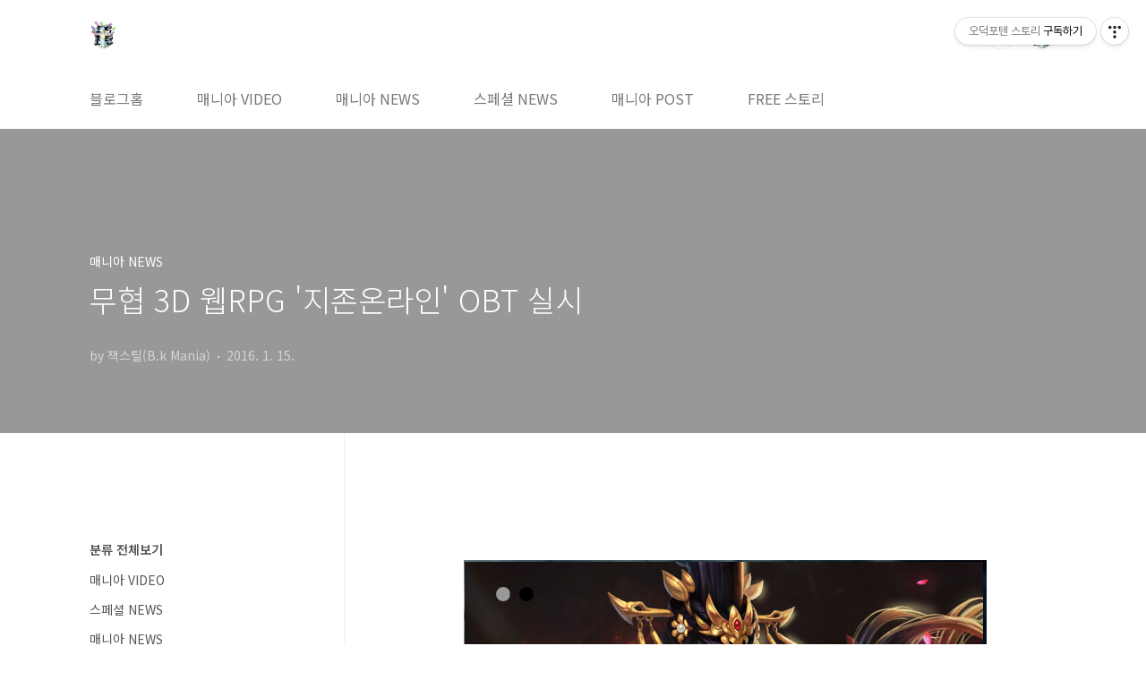

--- FILE ---
content_type: text/html;charset=UTF-8
request_url: https://kbk518.tistory.com/482
body_size: 57900
content:
<!doctype html>
<html lang="ko">
                                                                                <head>
                <script type="text/javascript">if (!window.T) { window.T = {} }
window.T.config = {"TOP_SSL_URL":"https://www.tistory.com","PREVIEW":false,"ROLE":"guest","PREV_PAGE":"","NEXT_PAGE":"","BLOG":{"id":1632384,"name":"kbk518","title":"오덕포텐 스토리","isDormancy":false,"nickName":"잭스틸(B.k Mania)","status":"open","profileStatus":"normal"},"NEED_COMMENT_LOGIN":false,"COMMENT_LOGIN_CONFIRM_MESSAGE":"","LOGIN_URL":"https://www.tistory.com/auth/login/?redirectUrl=https://kbk518.tistory.com/482","DEFAULT_URL":"https://kbk518.tistory.com","USER":{"name":null,"homepage":null,"id":0,"profileImage":null},"SUBSCRIPTION":{"status":"none","isConnected":false,"isPending":false,"isWait":false,"isProcessing":false,"isNone":true},"IS_LOGIN":false,"HAS_BLOG":false,"IS_SUPPORT":false,"IS_SCRAPABLE":false,"TOP_URL":"http://www.tistory.com","JOIN_URL":"https://www.tistory.com/member/join","PHASE":"prod","ROLE_GROUP":"visitor"};
window.T.entryInfo = {"entryId":482,"isAuthor":false,"categoryId":125982,"categoryLabel":"매니아 NEWS"};
window.appInfo = {"domain":"tistory.com","topUrl":"https://www.tistory.com","loginUrl":"https://www.tistory.com/auth/login","logoutUrl":"https://www.tistory.com/auth/logout"};
window.initData = {};

window.TistoryBlog = {
    basePath: "",
    url: "https://kbk518.tistory.com",
    tistoryUrl: "https://kbk518.tistory.com",
    manageUrl: "https://kbk518.tistory.com/manage",
    token: "AvC9Ifz3YAlbqwe5XHtfm79EdfyakTn5ATyywIAAhJjkXJ/wL90t2FR55qul8GeM"
};
var servicePath = "";
var blogURL = "";</script>

                
                
                
                        <!-- BusinessLicenseInfo - START -->
        
            <link href="https://tistory1.daumcdn.net/tistory_admin/userblog/userblog-7e0ff364db2dca01461081915f9748e9916c532a/static/plugin/BusinessLicenseInfo/style.css" rel="stylesheet" type="text/css"/>

            <script>function switchFold(entryId) {
    var businessLayer = document.getElementById("businessInfoLayer_" + entryId);

    if (businessLayer) {
        if (businessLayer.className.indexOf("unfold_license") > 0) {
            businessLayer.className = "business_license_layer";
        } else {
            businessLayer.className = "business_license_layer unfold_license";
        }
    }
}
</script>

        
        <!-- BusinessLicenseInfo - END -->
        <!-- DaumShow - START -->
        <style type="text/css">#daumSearchBox {
    height: 21px;
    background-image: url(//i1.daumcdn.net/imgsrc.search/search_all/show/tistory/plugin/bg_search2_2.gif);
    margin: 5px auto;
    padding: 0;
}

#daumSearchBox input {
    background: none;
    margin: 0;
    padding: 0;
    border: 0;
}

#daumSearchBox #daumLogo {
    width: 34px;
    height: 21px;
    float: left;
    margin-right: 5px;
    background-image: url(//i1.daumcdn.net/img-media/tistory/img/bg_search1_2_2010ci.gif);
}

#daumSearchBox #show_q {
    background-color: transparent;
    border: none;
    font: 12px Gulim, Sans-serif;
    color: #555;
    margin-top: 4px;
    margin-right: 15px;
    float: left;
}

#daumSearchBox #show_btn {
    background-image: url(//i1.daumcdn.net/imgsrc.search/search_all/show/tistory/plugin/bt_search_2.gif);
    width: 37px;
    height: 21px;
    float: left;
    margin: 0;
    cursor: pointer;
    text-indent: -1000em;
}
</style>

        <!-- DaumShow - END -->

        <!-- GoogleAnalytics - START -->
        <script src="https://www.googletagmanager.com/gtag/js?id=UA-71377928-1" async="async"></script>
<script>window.dataLayer = window.dataLayer || [];
function gtag(){dataLayer.push(arguments);}
gtag('js', new Date());
gtag('config','UA-71377928-1', {
    cookie_domain: 'auto',
    cookie_flags: 'max-age=0;domain=.tistory.com',
    cookie_expires: 7 * 24 * 60 * 60 // 7 days, in seconds
});</script>

        <!-- GoogleAnalytics - END -->

<!-- PreventCopyContents - START -->
<meta content="no" http-equiv="imagetoolbar"/>

<!-- PreventCopyContents - END -->

<!-- System - START -->
<script src="//pagead2.googlesyndication.com/pagead/js/adsbygoogle.js" async="async" data-ad-host="ca-host-pub-9691043933427338" data-ad-client="ca-pub-4468162623091165"></script>
<!-- System - END -->

        <!-- GoogleSearchConsole - START -->
        
<!-- BEGIN GOOGLE_SITE_VERIFICATION -->
<meta name="google-site-verification" content="QAkavELLH7TVS9JP0ycMmMofF1Xj6uVuNStSDUnfVTA"/>
<!-- END GOOGLE_SITE_VERIFICATION -->

        <!-- GoogleSearchConsole - END -->

        <!-- TistoryProfileLayer - START -->
        <link href="https://tistory1.daumcdn.net/tistory_admin/userblog/userblog-7e0ff364db2dca01461081915f9748e9916c532a/static/plugin/TistoryProfileLayer/style.css" rel="stylesheet" type="text/css"/>
<script type="text/javascript" src="https://tistory1.daumcdn.net/tistory_admin/userblog/userblog-7e0ff364db2dca01461081915f9748e9916c532a/static/plugin/TistoryProfileLayer/script.js"></script>

        <!-- TistoryProfileLayer - END -->

                
                <meta http-equiv="X-UA-Compatible" content="IE=Edge">
<meta name="format-detection" content="telephone=no">
<script src="//t1.daumcdn.net/tistory_admin/lib/jquery/jquery-3.5.1.min.js" integrity="sha256-9/aliU8dGd2tb6OSsuzixeV4y/faTqgFtohetphbbj0=" crossorigin="anonymous"></script>
<script type="text/javascript" src="//t1.daumcdn.net/tiara/js/v1/tiara-1.2.0.min.js"></script><meta name="referrer" content="always"/>
<meta name="google-adsense-platform-account" content="ca-host-pub-9691043933427338"/>
<meta name="google-adsense-platform-domain" content="tistory.com"/>
<meta name="google-adsense-account" content="ca-pub-4468162623091165"/>
<meta name="description" content="㈜큐브나인(대표 김한승) 은 15일, 무림 영웅들의 일대기를 그린 3D 웹RPG '지존온라인' 의 비공개서비스(이하 CBT) 를 종료하고 별도의 장기점검 없이 금일 11시에 공개서비스(OBT) 로 전환한다고 밝혔다. '지존온라인' 은 중국 무협 소설계의 거장 김용의 소설 '소오강호' 에 등장하는 화산파의 '영호충' 과 일월신교의 '동방불패' 등 무협 영웅들의 일대기를 그린 세계관의 Full 3D MMORPG 로, 전설의 명검을 수집하고 정파와 사파간의 경쟁을 통해 자신을 성장시키는 게임이다. 유저들은 최초 남성과 여성 캐릭터를 선택할 수 있으며, 일정 레벨 도달 시 퀘스트를 통해 화산(물리, 딜러), 일월신교(원거리, 마법), 소림사(방어, 탱킹) 중 하나의 문파를 선택할 수 있다. 또한, 자동사냥과 소.."/>
<meta property="og:type" content="article"/>
<meta property="og:url" content="https://kbk518.tistory.com/482"/>
<meta property="og.article.author" content="잭스틸(B.k Mania)"/>
<meta property="og:site_name" content="오덕포텐 스토리"/>
<meta property="og:title" content="무협 3D 웹RPG '지존온라인' OBT 실시"/>
<meta name="by" content="잭스틸(B.k Mania)"/>
<meta property="og:description" content="㈜큐브나인(대표 김한승) 은 15일, 무림 영웅들의 일대기를 그린 3D 웹RPG '지존온라인' 의 비공개서비스(이하 CBT) 를 종료하고 별도의 장기점검 없이 금일 11시에 공개서비스(OBT) 로 전환한다고 밝혔다. '지존온라인' 은 중국 무협 소설계의 거장 김용의 소설 '소오강호' 에 등장하는 화산파의 '영호충' 과 일월신교의 '동방불패' 등 무협 영웅들의 일대기를 그린 세계관의 Full 3D MMORPG 로, 전설의 명검을 수집하고 정파와 사파간의 경쟁을 통해 자신을 성장시키는 게임이다. 유저들은 최초 남성과 여성 캐릭터를 선택할 수 있으며, 일정 레벨 도달 시 퀘스트를 통해 화산(물리, 딜러), 일월신교(원거리, 마법), 소림사(방어, 탱킹) 중 하나의 문파를 선택할 수 있다. 또한, 자동사냥과 소.."/>
<meta property="og:image" content="https://img1.daumcdn.net/thumb/R800x0/?scode=mtistory2&fname=https%3A%2F%2Ft1.daumcdn.net%2Fcfile%2Ftistory%2F2236233E569850E011"/>
<meta property="article:section" content="'게임'"/>
<meta name="twitter:card" content="summary_large_image"/>
<meta name="twitter:site" content="@TISTORY"/>
<meta name="twitter:title" content="무협 3D 웹RPG '지존온라인' OBT 실시"/>
<meta name="twitter:description" content="㈜큐브나인(대표 김한승) 은 15일, 무림 영웅들의 일대기를 그린 3D 웹RPG '지존온라인' 의 비공개서비스(이하 CBT) 를 종료하고 별도의 장기점검 없이 금일 11시에 공개서비스(OBT) 로 전환한다고 밝혔다. '지존온라인' 은 중국 무협 소설계의 거장 김용의 소설 '소오강호' 에 등장하는 화산파의 '영호충' 과 일월신교의 '동방불패' 등 무협 영웅들의 일대기를 그린 세계관의 Full 3D MMORPG 로, 전설의 명검을 수집하고 정파와 사파간의 경쟁을 통해 자신을 성장시키는 게임이다. 유저들은 최초 남성과 여성 캐릭터를 선택할 수 있으며, 일정 레벨 도달 시 퀘스트를 통해 화산(물리, 딜러), 일월신교(원거리, 마법), 소림사(방어, 탱킹) 중 하나의 문파를 선택할 수 있다. 또한, 자동사냥과 소.."/>
<meta property="twitter:image" content="https://img1.daumcdn.net/thumb/R800x0/?scode=mtistory2&fname=https%3A%2F%2Ft1.daumcdn.net%2Fcfile%2Ftistory%2F2236233E569850E011"/>
<meta content="https://kbk518.tistory.com/482" property="dg:plink" content="https://kbk518.tistory.com/482"/>
<meta name="plink"/>
<meta name="title" content="무협 3D 웹RPG '지존온라인' OBT 실시"/>
<meta name="article:media_name" content="오덕포텐 스토리"/>
<meta property="article:mobile_url" content="https://kbk518.tistory.com/m/482"/>
<meta property="article:pc_url" content="https://kbk518.tistory.com/482"/>
<meta property="article:mobile_view_url" content="https://kbk518.tistory.com/m/482"/>
<meta property="article:pc_view_url" content="https://kbk518.tistory.com/482"/>
<meta property="article:talk_channel_view_url" content="https://kbk518.tistory.com/m/482"/>
<meta property="article:pc_service_home" content="https://www.tistory.com"/>
<meta property="article:mobile_service_home" content="https://www.tistory.com/m"/>
<meta property="article:txid" content="1632384_482"/>
<meta property="article:published_time" content="2016-01-15T11:09:18+09:00"/>
<meta property="og:regDate" content="20160115110918"/>
<meta property="article:modified_time" content="2016-01-15T11:09:18+09:00"/>
<script type="module" src="https://tistory1.daumcdn.net/tistory_admin/userblog/userblog-7e0ff364db2dca01461081915f9748e9916c532a/static/pc/dist/index.js" defer=""></script>
<script type="text/javascript" src="https://tistory1.daumcdn.net/tistory_admin/userblog/userblog-7e0ff364db2dca01461081915f9748e9916c532a/static/pc/dist/index-legacy.js" defer="" nomodule="true"></script>
<script type="text/javascript" src="https://tistory1.daumcdn.net/tistory_admin/userblog/userblog-7e0ff364db2dca01461081915f9748e9916c532a/static/pc/dist/polyfills-legacy.js" defer="" nomodule="true"></script>
<link rel="icon" sizes="any" href="https://t1.daumcdn.net/tistory_admin/favicon/tistory_favicon_32x32.ico"/>
<link rel="icon" type="image/svg+xml" href="https://t1.daumcdn.net/tistory_admin/top_v2/bi-tistory-favicon.svg"/>
<link rel="apple-touch-icon" href="https://t1.daumcdn.net/tistory_admin/top_v2/tistory-apple-touch-favicon.png"/>
<link rel="stylesheet" type="text/css" href="https://t1.daumcdn.net/tistory_admin/www/style/font.css"/>
<link rel="stylesheet" type="text/css" href="https://tistory1.daumcdn.net/tistory_admin/userblog/userblog-7e0ff364db2dca01461081915f9748e9916c532a/static/style/content.css"/>
<link rel="stylesheet" type="text/css" href="https://tistory1.daumcdn.net/tistory_admin/userblog/userblog-7e0ff364db2dca01461081915f9748e9916c532a/static/pc/dist/index.css"/>
<link rel="stylesheet" type="text/css" href="https://tistory1.daumcdn.net/tistory_admin/userblog/userblog-7e0ff364db2dca01461081915f9748e9916c532a/static/style/uselessPMargin.css"/>
<script type="text/javascript">(function() {
    var tjQuery = jQuery.noConflict(true);
    window.tjQuery = tjQuery;
    window.orgjQuery = window.jQuery; window.jQuery = tjQuery;
    window.jQuery = window.orgjQuery; delete window.orgjQuery;
})()</script>
<script type="text/javascript" src="https://tistory1.daumcdn.net/tistory_admin/userblog/userblog-7e0ff364db2dca01461081915f9748e9916c532a/static/script/base.js"></script>
<script type="text/javascript" src="//developers.kakao.com/sdk/js/kakao.min.js"></script>

                
<meta name="naver-site-verification" content="cd021682cb07558f3c7cf1a98cad7632ddafaa86" />
<meta charset="UTF-8">
<meta name="viewport" content="user-scalable=no, initial-scale=1.0, maximum-scale=1.0, minimum-scale=1.0, width=device-width">
<title>무협 3D 웹RPG '지존온라인' OBT 실시</title>
<link rel="stylesheet" href="https://tistory1.daumcdn.net/tistory/1632384/skin/style.css?_version_=1673151172">
<script src="//t1.daumcdn.net/tistory_admin/lib/jquery/jquery-1.12.4.min.js"></script>
<style type="text/css">

.entry-content a, .post-header h1 em, .comments h2 .count {color:#04beb8}
.comment-form .submit button:hover, .comment-form .submit button:focus {background-color:#04beb8}











</style>

                
                
                <style type="text/css">.another_category {
    border: 1px solid #E5E5E5;
    padding: 10px 10px 5px;
    margin: 10px 0;
    clear: both;
}

.another_category h4 {
    font-size: 12px !important;
    margin: 0 !important;
    border-bottom: 1px solid #E5E5E5 !important;
    padding: 2px 0 6px !important;
}

.another_category h4 a {
    font-weight: bold !important;
}

.another_category table {
    table-layout: fixed;
    border-collapse: collapse;
    width: 100% !important;
    margin-top: 10px !important;
}

* html .another_category table {
    width: auto !important;
}

*:first-child + html .another_category table {
    width: auto !important;
}

.another_category th, .another_category td {
    padding: 0 0 4px !important;
}

.another_category th {
    text-align: left;
    font-size: 12px !important;
    font-weight: normal;
    word-break: break-all;
    overflow: hidden;
    line-height: 1.5;
}

.another_category td {
    text-align: right;
    width: 80px;
    font-size: 11px;
}

.another_category th a {
    font-weight: normal;
    text-decoration: none;
    border: none !important;
}

.another_category th a.current {
    font-weight: bold;
    text-decoration: none !important;
    border-bottom: 1px solid !important;
}

.another_category th span {
    font-weight: normal;
    text-decoration: none;
    font: 10px Tahoma, Sans-serif;
    border: none !important;
}

.another_category_color_gray, .another_category_color_gray h4 {
    border-color: #E5E5E5 !important;
}

.another_category_color_gray * {
    color: #909090 !important;
}

.another_category_color_gray th a.current {
    border-color: #909090 !important;
}

.another_category_color_gray h4, .another_category_color_gray h4 a {
    color: #737373 !important;
}

.another_category_color_red, .another_category_color_red h4 {
    border-color: #F6D4D3 !important;
}

.another_category_color_red * {
    color: #E86869 !important;
}

.another_category_color_red th a.current {
    border-color: #E86869 !important;
}

.another_category_color_red h4, .another_category_color_red h4 a {
    color: #ED0908 !important;
}

.another_category_color_green, .another_category_color_green h4 {
    border-color: #CCE7C8 !important;
}

.another_category_color_green * {
    color: #64C05B !important;
}

.another_category_color_green th a.current {
    border-color: #64C05B !important;
}

.another_category_color_green h4, .another_category_color_green h4 a {
    color: #3EA731 !important;
}

.another_category_color_blue, .another_category_color_blue h4 {
    border-color: #C8DAF2 !important;
}

.another_category_color_blue * {
    color: #477FD6 !important;
}

.another_category_color_blue th a.current {
    border-color: #477FD6 !important;
}

.another_category_color_blue h4, .another_category_color_blue h4 a {
    color: #1960CA !important;
}

.another_category_color_violet, .another_category_color_violet h4 {
    border-color: #E1CEEC !important;
}

.another_category_color_violet * {
    color: #9D64C5 !important;
}

.another_category_color_violet th a.current {
    border-color: #9D64C5 !important;
}

.another_category_color_violet h4, .another_category_color_violet h4 a {
    color: #7E2CB5 !important;
}
</style>

                
                <link rel="stylesheet" type="text/css" href="https://tistory1.daumcdn.net/tistory_admin/userblog/userblog-7e0ff364db2dca01461081915f9748e9916c532a/static/style/revenue.css"/>
<link rel="canonical" href="https://kbk518.tistory.com/482"/>

<!-- BEGIN STRUCTURED_DATA -->
<script type="application/ld+json">
    {"@context":"http://schema.org","@type":"BlogPosting","mainEntityOfPage":{"@id":"https://kbk518.tistory.com/482","name":null},"url":"https://kbk518.tistory.com/482","headline":"무협 3D 웹RPG '지존온라인' OBT 실시","description":"㈜큐브나인(대표 김한승) 은 15일, 무림 영웅들의 일대기를 그린 3D 웹RPG '지존온라인' 의 비공개서비스(이하 CBT) 를 종료하고 별도의 장기점검 없이 금일 11시에 공개서비스(OBT) 로 전환한다고 밝혔다. '지존온라인' 은 중국 무협 소설계의 거장 김용의 소설 '소오강호' 에 등장하는 화산파의 '영호충' 과 일월신교의 '동방불패' 등 무협 영웅들의 일대기를 그린 세계관의 Full 3D MMORPG 로, 전설의 명검을 수집하고 정파와 사파간의 경쟁을 통해 자신을 성장시키는 게임이다. 유저들은 최초 남성과 여성 캐릭터를 선택할 수 있으며, 일정 레벨 도달 시 퀘스트를 통해 화산(물리, 딜러), 일월신교(원거리, 마법), 소림사(방어, 탱킹) 중 하나의 문파를 선택할 수 있다. 또한, 자동사냥과 소..","author":{"@type":"Person","name":"잭스틸(B.k Mania)","logo":null},"image":{"@type":"ImageObject","url":"https://img1.daumcdn.net/thumb/R800x0/?scode=mtistory2&fname=https%3A%2F%2Ft1.daumcdn.net%2Fcfile%2Ftistory%2F2236233E569850E011","width":"800px","height":"800px"},"datePublished":"2016-01-15T11:09:18+09:00","dateModified":"2016-01-15T11:09:18+09:00","publisher":{"@type":"Organization","name":"TISTORY","logo":{"@type":"ImageObject","url":"https://t1.daumcdn.net/tistory_admin/static/images/openGraph/opengraph.png","width":"800px","height":"800px"}}}
</script>
<!-- END STRUCTURED_DATA -->
<link rel="stylesheet" type="text/css" href="https://tistory1.daumcdn.net/tistory_admin/userblog/userblog-7e0ff364db2dca01461081915f9748e9916c532a/static/style/dialog.css"/>
<link rel="stylesheet" type="text/css" href="//t1.daumcdn.net/tistory_admin/www/style/top/font.css"/>
<link rel="stylesheet" type="text/css" href="https://tistory1.daumcdn.net/tistory_admin/userblog/userblog-7e0ff364db2dca01461081915f9748e9916c532a/static/style/postBtn.css"/>
<link rel="stylesheet" type="text/css" href="https://tistory1.daumcdn.net/tistory_admin/userblog/userblog-7e0ff364db2dca01461081915f9748e9916c532a/static/style/tistory.css"/>
<script type="text/javascript" src="https://tistory1.daumcdn.net/tistory_admin/userblog/userblog-7e0ff364db2dca01461081915f9748e9916c532a/static/script/common.js"></script>

                
                </head>
                                                <body id="tt-body-page" class="layout-aside-left paging-number">
                
                
                

<div id="acc-nav">
	<a href="#content">본문 바로가기</a>
</div>
<div id="wrap">
	<header id="header">
		<div class="inner">
			<h1>
				<a href="https://kbk518.tistory.com/">
					
						<img src="https://tistory1.daumcdn.net/tistory/1632384/skinSetting/e66b681d994b4785a451657b8f57da6b" alt="오덕포텐 스토리">
					
					
				</a>
			</h1>
			<div class="util">
				<div class="search">
					
						<label for="search" class="screen_out">블로그 내 검색</label>
						<input id="search" type="text" name="search" value="" placeholder="검색내용을 입력하세요." onkeypress="if (event.keyCode == 13) { try {
    window.location.href = '/search' + '/' + looseURIEncode(document.getElementsByName('search')[0].value);
    document.getElementsByName('search')[0].value = '';
    return false;
} catch (e) {} }">
						<button type="submit" onclick="try {
    window.location.href = '/search' + '/' + looseURIEncode(document.getElementsByName('search')[0].value);
    document.getElementsByName('search')[0].value = '';
    return false;
} catch (e) {}">검색</button>
					
				</div>
				<div class="profile">
					<button type="button"><img alt="블로그 이미지" src="https://tistory1.daumcdn.net/tistory/1632384/attach/2c4a9422fabb411594af9acd4cd9acc6"/></button>
					<nav>
						<ul>
							<li><a href="https://kbk518.tistory.com/manage">관리</a></li>
							<li><a href="https://kbk518.tistory.com/manage/entry/post ">글쓰기</a></li>
							<li class="login"><a href="#">로그인</a></li>
							<li class="logout"><a href="#">로그아웃</a></li>
						</ul>
					</nav>
				</div>
				<button type="button" class="menu"><span>메뉴</span></button>
			</div>
			<nav id="gnb">
				<ul>
  <li class="t_menu_home first"><a href="/" target="">블로그홈</a></li>
  <li class="t_menu_category"><a href="/category/%EB%A7%A4%EB%8B%88%EC%95%84%20VIDEO" target="">매니아 VIDEO</a></li>
  <li class="t_menu_category"><a href="/category/%EB%A7%A4%EB%8B%88%EC%95%84%20NEWS" target="">매니아 NEWS</a></li>
  <li class="t_menu_category"><a href="/category/%EC%8A%A4%ED%8E%98%EC%85%9C%20NEWS" target="">스페셜 NEWS</a></li>
  <li class="t_menu_category"><a href="/category/%EB%A7%A4%EB%8B%88%EC%95%84%20POST" target="">매니아 POST</a></li>
  <li class="t_menu_category last"><a href="/category/FREE%20%EC%8A%A4%ED%86%A0%EB%A6%AC" target="">FREE 스토리</a></li>
</ul>
			</nav>
		</div>
	</header>
	<section id="container">
		
			<div class="main-slider">
				<ul>
					<li style="background-image: url(https://tistory1.daumcdn.net/tistory/1632384/skinSetting/f3d08fb249444ac18e3acd803411b696);">
						
						
							<span class="inner">
								<span class="box">
									
								</span>
							</span>
						
					</li>
					
					
				</ul>
			</div>
		
		<div class="content-wrap">
			<article id="content">
				

				

				

				

				

				

				<div class="inner">
					            
                

		

		
			<div class="post-cover" style="background-image:url(https://t1.daumcdn.net/cfile/tistory/2236233E569850E011)">
				<div class="inner">
					<span class="category">매니아 NEWS</span>
					<h1>무협 3D 웹RPG '지존온라인' OBT 실시</h1>
					<span class="meta">
						<span class="author">by 잭스틸(B.k Mania)</span>
						<span class="date">2016. 1. 15.</span>
						
					</span>
				</div>
			</div>

			<div class="entry-content">
				
                    <!-- System - START -->
        <div class="revenue_unit_wrap">
  <div class="revenue_unit_item adsense responsive">
    <div class="revenue_unit_info">반응형</div>
    <script src="//pagead2.googlesyndication.com/pagead/js/adsbygoogle.js" async="async"></script>
    <ins class="adsbygoogle" style="display: block;" data-ad-host="ca-host-pub-9691043933427338" data-ad-client="ca-pub-4468162623091165" data-ad-format="auto"></ins>
    <script>(adsbygoogle = window.adsbygoogle || []).push({});</script>
  </div>
</div>
        <!-- System - END -->

            <div class="tt_article_useless_p_margin contents_style"><p style="text-align: center;"><br /></p><p style="text-align: center; clear: none; float: none;"><span class="imageblock" style="display: inline-block; width: 584px;  height: auto; max-width: 100%;"><img src="https://t1.daumcdn.net/cfile/tistory/2236233E569850E011" style="" srcset="https://img1.daumcdn.net/thumb/R1280x0/?scode=mtistory2&fname=https%3A%2F%2Ft1.daumcdn.net%2Fcfile%2Ftistory%2F2236233E569850E011" width="584" height="512" filename="참고_SNS게재용 공고.png" filemime="image/jpeg"/></span></p><p style="text-align: center; clear: none; float: none;"><br /></p><p style="margin-right: 0px; margin-left: 0px; padding: 0px; font-family: Dotum; font-size: 11pt; line-height: 22px; letter-spacing: -0.133333px; word-spacing: -1px;">㈜큐브나인(대표 김한승) 은 15일, 무림 영웅들의 일대기를 그린 3D 웹RPG '지존온라인' 의 비공개서비스(이하 CBT) 를 종료하고 별도의 장기점검 없이 금일 11시에 공개서비스(OBT) 로 전환한다고 밝혔다.<br style="margin: 0px; padding: 0px; font-family: 'Nanum Gothic', Dotum, Verdana, Arial, sans-serif;"></p><p style="margin-right: 0px; margin-left: 0px; padding: 0px; font-family: Dotum; font-size: 11pt; line-height: 22px; letter-spacing: -0.133333px; word-spacing: -1px;"><br style="margin: 0px; padding: 0px; font-family: 'Nanum Gothic', Dotum, Verdana, Arial, sans-serif;"></p><p style="text-align: left; clear: none; float: none;"><span style="font-family: Dotum; font-size: 11pt; letter-spacing: -0.133333px; line-height: 22px; word-spacing: -1px;">'지존온라인' 은 중국 무협 소설계의 거장 김용의 소설 '소오강호' 에 등장하는 화산파의 '영호충' 과 일월신교의 '동방불패' 등 무협 영웅들의 일대기를 그린 세계관의 Full 3D MMORPG 로, 전설의 명검을 수집하고 정파와 사파간의 경쟁을 통해 자신을 성장시키는 게임이다.</span><br /></p><p style="text-align: center;"><br /></p><p style="text-align: center; clear: none; float: none;"><span class="imageblock" style="display: inline-block; width: 730px;  height: auto; max-width: 100%;"><img src="https://t1.daumcdn.net/cfile/tistory/210B5A3E569850E226" style="" srcset="https://img1.daumcdn.net/thumb/R1280x0/?scode=mtistory2&fname=https%3A%2F%2Ft1.daumcdn.net%2Fcfile%2Ftistory%2F210B5A3E569850E226" width="730" height="457" filename="20150414142254.png" filemime="image/jpeg"/></span></p><p style="text-align: center; clear: none; float: none;"><br /></p><p style="margin-right: 0px; margin-left: 0px; padding: 0px; font-family: Dotum; font-size: 11pt; line-height: 22px; letter-spacing: -0.133333px; word-spacing: -1px;"><span style="margin: 0px; padding: 0px; font-family: 'Nanum Gothic', Dotum, Verdana, Arial, sans-serif; font-size: 11pt; line-height: 1.5;">유저들은 최초 남성과 여성 캐릭터를 선택할 수 있으며, 일정 레벨 도달 시 퀘스트를 통해 화산(물리, 딜러), 일월신교(원거리, 마법), 소림사(방어, 탱킹) 중 하나의 문파를 선택할 수 있다.</span><br style="margin: 0px; padding: 0px; font-family: 'Nanum Gothic', Dotum, Verdana, Arial, sans-serif;"></p><p style="margin-right: 0px; margin-left: 0px; padding: 0px; font-family: Dotum; font-size: 11pt; line-height: 22px; letter-spacing: -0.133333px; word-spacing: -1px;"><br style="margin: 0px; padding: 0px; font-family: 'Nanum Gothic', Dotum, Verdana, Arial, sans-serif;"></p><p style="margin-right: 0px; margin-left: 0px; padding: 0px; font-family: Dotum; font-size: 11pt; line-height: 22px; letter-spacing: -0.133333px; word-spacing: -1px;">또한, 자동사냥과 소탕 등 이용자 편의를 위한 시스템을 통해 박진감 넘치는 상황을 제공하며, 진영 전투인 봉선대를 포함 무도회, 군영회, 문파와 길드에 따른 PVP, 다양한 던전 시스템 등을 제공한다.</p><p style="margin-right: 0px; margin-left: 0px; padding: 0px; font-family: Dotum; font-size: 11pt; line-height: 22px; letter-spacing: -0.133333px; word-spacing: -1px;"><br style="margin: 0px; padding: 0px; font-family: 'Nanum Gothic', Dotum, Verdana, Arial, sans-serif;"></p><p style="margin-right: 0px; margin-left: 0px; padding: 0px; font-family: Dotum; font-size: 11pt; line-height: 22px; letter-spacing: -0.133333px; word-spacing: -1px;">이 외에도 전설 속의 영물을 탈 것으로 제공하고 전투를 돕는 펫과 문천 시스템을 통해 유저의 속성을 증가시킬 수 있으며, 강호맹약이라는 독특한 시스템을 통해 색다른 재미와 자유도 높은 게임 편의를 제공한다.</p><p style="margin-right: 0px; margin-left: 0px; padding: 0px; font-family: Dotum; font-size: 11pt; line-height: 22px; letter-spacing: -0.133333px; word-spacing: -1px;"><br style="margin: 0px; padding: 0px; font-family: 'Nanum Gothic', Dotum, Verdana, Arial, sans-serif;"></p><p style="text-align: left; clear: none; float: none;"><span style="font-family: Dotum; font-size: 11pt; letter-spacing: -0.133333px; line-height: 22px; word-spacing: -1px;">특히, '지존온라인' 은 클라이언트 설치 없이 간편하게 게임을 즐길 수 있으며, 인터넷 익스플로러 외에도 크롬과 파이어폭스 등 다양한 브라우저를 완벽 지원해 유저들의 접근성을 높였다.</span><br /></p><p style="text-align: center;"><br /></p><p style="text-align: center; clear: none; float: none;"><span class="imageblock" style="display: inline-block; width: 739px;  height: auto; max-width: 100%;"><img src="https://t1.daumcdn.net/cfile/tistory/240B483E569850E630" style="" srcset="https://img1.daumcdn.net/thumb/R1280x0/?scode=mtistory2&fname=https%3A%2F%2Ft1.daumcdn.net%2Fcfile%2Ftistory%2F240B483E569850E630" width="739" height="712" filename="[SK네트웍스서비스] 지금부터 도넛 할로윈 펫 호박전사.png" filemime="image/jpeg"/></span></p><p style="margin-right: 0px; margin-left: 0px; padding: 0px; font-family: Dotum; font-size: 11pt; line-height: 22px; letter-spacing: -0.133333px; word-spacing: -1px;">'지존온라인' 은 이번 OBT를 기념해 다양한 이벤트를 마련했다. 사전 가입자와 CBT 참가자 전원에게 다양한 혜택을 제공하며, 이벤트 기간 동안 캐릭터만 생성해도 추가 경험치 아이템과 퀘스트 아이템은 물론, 다양한 초보자 지원 아이템을 즉시 지급한다. 또한, 매일 접속만해도 원보와 보석상자, 무기, 코스튬 아이템 등 다양한 캐시아이템을 무상으로 지원받을 수 있다.</p><p style="margin-right: 0px; margin-left: 0px; padding: 0px; font-family: Dotum; font-size: 11pt; line-height: 22px; letter-spacing: -0.133333px; word-spacing: -1px;"><br style="margin: 0px; padding: 0px; font-family: 'Nanum Gothic', Dotum, Verdana, Arial, sans-serif;"></p><p style="margin-right: 0px; margin-left: 0px; padding: 0px; font-family: Dotum; font-size: 11pt; line-height: 22px; letter-spacing: -0.133333px; word-spacing: -1px;">이 외에도 OBT 서버 오픈 이후 매주 전투력과 레벨, 매력, 펫, 길드, 강호 등 각종 랭킹에 따라 다양한 아이템을 추가로 지급한다.</p><p style="margin-right: 0px; margin-left: 0px; padding: 0px; font-family: Dotum; font-size: 11pt; line-height: 22px; letter-spacing: -0.133333px; word-spacing: -1px;"><br style="margin: 0px; padding: 0px; font-family: 'Nanum Gothic', Dotum, Verdana, Arial, sans-serif;"></p><p style="margin-right: 0px; margin-left: 0px; padding: 0px; font-family: Dotum; font-size: 11pt; line-height: 22px; letter-spacing: -0.133333px; word-spacing: -1px;">큐브나인 김한승 대표는 "지존온라인은 기존 웹 게임과는 다른 특색이 분명한 게임." 이라며, "클라이언트 설치가 일체 없고 지루하고 반복적인 사냥에서 탈피, 소탕 시스템을 통해 빠르고 지루하지 않은 편리한 3D 웹게임을 선보일 것." 이라고 덧붙였다.</p><p style="margin-right: 0px; margin-left: 0px; padding: 0px; font-family: Dotum; font-size: 11pt; line-height: 22px; letter-spacing: -0.133333px; word-spacing: -1px;"><br style="margin: 0px; padding: 0px; font-family: 'Nanum Gothic', Dotum, Verdana, Arial, sans-serif;"></p><p style="margin-right: 0px; margin-left: 0px; padding: 0px; font-family: Dotum; font-size: 11pt; line-height: 22px; letter-spacing: -0.133333px; word-spacing: -1px;">한편, '지존온라인' 은 이용자의 편의와 쾌적한 환경 제공은 물론, 집중도 있는 게임 운영을 위해 자체 사이트를 통해 단독 서비스를 제공하며, 게임에 대한 자세한 내용은 공식 홈페이지(<a href="http://zi.naragame.com/" target="_blank" class="tx-link" style="margin: 0px; padding: 0px; font-family: 'Nanum Gothic', Dotum, Verdana, Arial, sans-serif; color: rgb(96, 96, 96); outline: none;"><b><span style="color: rgb(255, 0, 0);">http://zi.naragame.com</span></b></a>)를 통해 확인할 수 있다.</p><div style="margin: 0px; padding: 0px; font-family: 'Nanum Gothic', Dotum, Verdana, Arial, sans-serif; color: rgb(96, 96, 96); letter-spacing: -0.133333px; line-height: normal; word-spacing: -1px;"><br style="margin: 0px; padding: 0px;"></div><p style="text-align: left; clear: none; float: none;"><span style="font-family: Gulim, 굴림, AppleGothic, sans-serif; font-size: 14.6667px; letter-spacing: -0.133333px; line-height: 22px; word-spacing: -1px;">객원기자 재키스턴 (kbk518@naver.com)</span><br /></p><p style="text-align: left; clear: none; float: none;"><span style="font-size: 11pt;">기사출처 플레이팸&nbsp;</span><span style="font-size: 14.6667px; line-height: 22px;"><a href="http://www.playfam.com/s/55808" target="_blank" class="tx-link">http://www.playfam.com/s/55808</a></span></p><p style="text-align: center;"><br /></p></div>
                    <!-- System - START -->
        <div class="revenue_unit_wrap">
  <div class="revenue_unit_item adsense responsive">
    <div class="revenue_unit_info">반응형</div>
    <script src="//pagead2.googlesyndication.com/pagead/js/adsbygoogle.js" async="async"></script>
    <ins class="adsbygoogle" style="display: block;" data-ad-host="ca-host-pub-9691043933427338" data-ad-client="ca-pub-4468162623091165" data-ad-format="auto"></ins>
    <script>(adsbygoogle = window.adsbygoogle || []).push({});</script>
  </div>
</div>
        <!-- System - END -->

<script onerror="changeAdsenseToNaverAd()" async src="https://pagead2.googlesyndication.com/pagead/js/adsbygoogle.js?client=ca-pub-9527582522912841" crossorigin="anonymous"></script>
<!-- inventory -->
<ins class="adsbygoogle" style="margin:50px 0; display:block;" data-ad-client="ca-pub-9527582522912841" data-ad-slot="4947159016" data-ad-format="auto" data-full-width-responsive="true" data-ad-type="inventory" data-ad-adfit-unit="DAN-HCZEy0KQLPMGnGuC"></ins>

<script id="adsense_script">
     (adsbygoogle = window.adsbygoogle || []).push({});
</script>
<script>
    if(window.observeAdsenseUnfilledState !== undefined){ observeAdsenseUnfilledState(); }
</script>
<div data-tistory-react-app="NaverAd"></div>

                    <div class="container_postbtn #post_button_group">
  <div class="postbtn_like"><script>window.ReactionButtonType = 'reaction';
window.ReactionApiUrl = '//kbk518.tistory.com/reaction';
window.ReactionReqBody = {
    entryId: 482
}</script>
<div class="wrap_btn" id="reaction-482" data-tistory-react-app="Reaction"></div><div class="wrap_btn wrap_btn_share"><button type="button" class="btn_post sns_btn btn_share" aria-expanded="false" data-thumbnail-url="https://img1.daumcdn.net/thumb/R800x0/?scode=mtistory2&amp;fname=https%3A%2F%2Ft1.daumcdn.net%2Fcfile%2Ftistory%2F2236233E569850E011" data-title="무협 3D 웹RPG '지존온라인' OBT 실시" data-description="㈜큐브나인(대표 김한승) 은 15일, 무림 영웅들의 일대기를 그린 3D 웹RPG '지존온라인' 의 비공개서비스(이하 CBT) 를 종료하고 별도의 장기점검 없이 금일 11시에 공개서비스(OBT) 로 전환한다고 밝혔다. '지존온라인' 은 중국 무협 소설계의 거장 김용의 소설 '소오강호' 에 등장하는 화산파의 '영호충' 과 일월신교의 '동방불패' 등 무협 영웅들의 일대기를 그린 세계관의 Full 3D MMORPG 로, 전설의 명검을 수집하고 정파와 사파간의 경쟁을 통해 자신을 성장시키는 게임이다. 유저들은 최초 남성과 여성 캐릭터를 선택할 수 있으며, 일정 레벨 도달 시 퀘스트를 통해 화산(물리, 딜러), 일월신교(원거리, 마법), 소림사(방어, 탱킹) 중 하나의 문파를 선택할 수 있다. 또한, 자동사냥과 소.." data-profile-image="https://tistory1.daumcdn.net/tistory/1632384/attach/2c4a9422fabb411594af9acd4cd9acc6" data-profile-name="잭스틸(B.k Mania)" data-pc-url="https://kbk518.tistory.com/482" data-relative-pc-url="/482" data-blog-title="오덕포텐 스토리"><span class="ico_postbtn ico_share">공유하기</span></button>
  <div class="layer_post" id="tistorySnsLayer"></div>
</div><div class="wrap_btn wrap_btn_etc" data-entry-id="482" data-entry-visibility="public" data-category-visibility="public"><button type="button" class="btn_post btn_etc2" aria-expanded="false"><span class="ico_postbtn ico_etc">게시글 관리</span></button>
  <div class="layer_post" id="tistoryEtcLayer"></div>
</div></div>
<button type="button" class="btn_menu_toolbar btn_subscription #subscribe" data-blog-id="1632384" data-url="https://kbk518.tistory.com/482" data-device="web_pc" data-tiara-action-name="구독 버튼_클릭"><em class="txt_state"></em><strong class="txt_tool_id">오덕포텐 스토리</strong><span class="img_common_tistory ico_check_type1"></span></button><div class="postbtn_ccl" data-ccl-type="2" data-ccl-derive="1">
    <a href="https://creativecommons.org/licenses/by/4.0/deed.ko" target="_blank" class="link_ccl" rel="license">
        <span class="bundle_ccl">
            <span class="ico_postbtn ico_ccl1">저작자표시</span> 
        </span>
        <span class="screen_out">(새창열림)</span>
    </a>
</div>
<!--
<rdf:RDF xmlns="https://web.resource.org/cc/" xmlns:dc="https://purl.org/dc/elements/1.1/" xmlns:rdf="https://www.w3.org/1999/02/22-rdf-syntax-ns#">
    <Work rdf:about="">
        <license rdf:resource="https://creativecommons.org/licenses/by/4.0/deed.ko" />
    </Work>
    <License rdf:about="https://creativecommons.org/licenses/by/4.0/deed.ko">
        <permits rdf:resource="https://web.resource.org/cc/Reproduction"/>
        <permits rdf:resource="https://web.resource.org/cc/Distribution"/>
        <requires rdf:resource="https://web.resource.org/cc/Notice"/>
        <requires rdf:resource="https://web.resource.org/cc/Attribution"/>
        <permits rdf:resource="https://web.resource.org/cc/DerivativeWorks"/>

    </License>
</rdf:RDF>
-->  <div data-tistory-react-app="SupportButton"></div>
</div>

                    <!-- PostListinCategory - START -->
<div class="another_category another_category_color_gray">
  <h4>'<a href="/category/%EB%A7%A4%EB%8B%88%EC%95%84%20NEWS">매니아 NEWS</a>' 카테고리의 다른 글</h4>
  <table>
    <tr>
      <th><a href="/489">아프리카TV, 중국 LPL 향한 열기에 중계진 확대</a>&nbsp;&nbsp;<span>(0)</span></th>
      <td>2016.01.21</td>
    </tr>
    <tr>
      <th><a href="/486">아프리카TV, 예능 프로그램 ‘스타2게더’ 문성원, 최지성 20일 출연</a>&nbsp;&nbsp;<span>(0)</span></th>
      <td>2016.01.20</td>
    </tr>
    <tr>
      <th><a href="/481">아프리카TV, 중국 LoL 프로리그(LPL) 생중계 시작</a>&nbsp;&nbsp;<span>(0)</span></th>
      <td>2016.01.14</td>
    </tr>
    <tr>
      <th><a href="/480">에임하이, 상하이 킹넷유한공사와 공동합자법인 설립</a>&nbsp;&nbsp;<span>(0)</span></th>
      <td>2016.01.14</td>
    </tr>
    <tr>
      <th><a href="/479">게임빌, 중국∙일본 등 해외 미디어 어워드서 수상</a>&nbsp;&nbsp;<span>(0)</span></th>
      <td>2016.01.14</td>
    </tr>
  </table>
</div>

<!-- PostListinCategory - END -->

			</div>

			

			
				<div class="related-articles">
					<h2>관련글</h2>
					<ul>
						
							<li>
								<a href="/489?category=125982">
									<figure>
										
											<img src="//i1.daumcdn.net/thumb/C176x120/?fname=https%3A%2F%2Ft1.daumcdn.net%2Fcfile%2Ftistory%2F2458AA4C56A027EA0E" alt="">
										
									</figure>
									<span class="title">아프리카TV, 중국 LPL 향한 열기에 중계진 확대</span>
								</a>
							</li>
						
							<li>
								<a href="/486?category=125982">
									<figure>
										
											<img src="//i1.daumcdn.net/thumb/C176x120/?fname=https%3A%2F%2Ft1.daumcdn.net%2Fcfile%2Ftistory%2F266FC93C569EE6981B" alt="">
										
									</figure>
									<span class="title">아프리카TV, 예능 프로그램 &lsquo;스타2게더&rsquo; 문성원, 최지성 20일 출연</span>
								</a>
							</li>
						
							<li>
								<a href="/481?category=125982">
									<figure>
										
											<img src="//i1.daumcdn.net/thumb/C176x120/?fname=https%3A%2F%2Ft1.daumcdn.net%2Fcfile%2Ftistory%2F2238A64D5697320D0C" alt="">
										
									</figure>
									<span class="title">아프리카TV, 중국 LoL 프로리그(LPL) 생중계 시작</span>
								</a>
							</li>
						
							<li>
								<a href="/480?category=125982">
									<figure>
										
											<img src="//i1.daumcdn.net/thumb/C176x120/?fname=https%3A%2F%2Ft1.daumcdn.net%2Fcfile%2Ftistory%2F21173837569727482E" alt="">
										
									</figure>
									<span class="title">에임하이, 상하이 킹넷유한공사와 공동합자법인 설립</span>
								</a>
							</li>
						
					</ul>
				</div>
			

			<div class="comments">
					<h2>댓글<span class="count"></span></h2>
					<div data-tistory-react-app="Namecard"></div>
			</div>
		

	
                
            

				</div>

				

				

				

				

			</article>
			<aside id="aside" class="sidebar">

					<div class="sidebar-1">
						            <div class="revenue_unit_wrap">
  <div class="revenue_unit_item adsense responsive">
    <div class="revenue_unit_info">반응형</div>
    <script src="//pagead2.googlesyndication.com/pagead/js/adsbygoogle.js" async="async"></script>
    <ins class="adsbygoogle" style="display: block;" data-ad-host="ca-host-pub-9691043933427338" data-ad-client="ca-pub-4468162623091165" data-ad-format="auto"></ins>
    <script>(adsbygoogle = window.adsbygoogle || []).push({});</script>
  </div>
</div>
								<!-- 카테고리 -->
								<nav class="category">
									<ul class="tt_category"><li class=""><a href="/category" class="link_tit"> 분류 전체보기 </a>
  <ul class="category_list"><li class=""><a href="/category/%EB%A7%A4%EB%8B%88%EC%95%84%20VIDEO" class="link_item"> 매니아 VIDEO </a></li>
<li class=""><a href="/category/%EC%8A%A4%ED%8E%98%EC%85%9C%20NEWS" class="link_item"> 스페셜 NEWS </a></li>
<li class=""><a href="/category/%EB%A7%A4%EB%8B%88%EC%95%84%20NEWS" class="link_item"> 매니아 NEWS </a></li>
<li class=""><a href="/category/%EB%A7%A4%EB%8B%88%EC%95%84%20POST" class="link_item"> 매니아 POST </a></li>
<li class=""><a href="/category/FREE%20%EC%8A%A4%ED%86%A0%EB%A6%AC" class="link_item"> FREE 스토리 </a></li>
</ul>
</li>
</ul>

								</nav>
							
					</div>
					<div class="sidebar-2">
						
								<!-- 공지사항 -->
								
									<div class="notice">
										<h2>공지사항</h2>
										<ul>
											
										</ul>
									</div>
								
							
								<!-- 최근글/인기글 -->
								<div class="post-list tab-ui">
									<div id="recent" class="tab-list">
										<h2>최근글</h2>
										<ul>
											
										</ul>
									</div>
									<div id="popular" class="tab-list">
										<h2>인기글</h2>
										<ul>
											
										</ul>
									</div>
								</div>
							
								<!-- 최근댓글 -->
								<div class="recent-comment">
									<h2>최근댓글</h2>
									<ul>
										
									</ul>
								</div>
							<div class="module module_plugin">        <!-- SB_Banner - START -->
        <script async src="https://pagead2.googlesyndication.com/pagead/js/adsbygoogle.js?client=ca-pub-4468162623091165"
     crossorigin="anonymous"></script>
<!-- 티스토리 사이드바3 -->
<ins class="adsbygoogle"
     style="display:block"
     data-ad-client="ca-pub-4468162623091165"
     data-ad-slot="5333312935"
     data-ad-format="auto"
     data-full-width-responsive="true"></ins>
<script>
     (adsbygoogle = window.adsbygoogle || []).push({});
</script>
        <!-- SB_Banner - END -->
</div>

								<!-- Facebook/Twitter -->
								<div class="social-list tab-ui">
									
										<div id="facebook" class="tab-list">
											<h2>Facebook</h2>
											<div id="fb-root"></div>
											<script>(function(d, s, id) {
												var js, fjs = d.getElementsByTagName(s)[0];
												if (d.getElementById(id)) return;
												js = d.createElement(s); js.id = id;
												js.src = 'https://connect.facebook.net/ko_KR/sdk.js#xfbml=1&version=v3.2';
												fjs.parentNode.insertBefore(js, fjs);
											}(document, 'script', 'facebook-jssdk'));</script>
											<div class="fb-page" data-href="https://www.facebook.com/o5dukpoten" data-tabs="timeline" data-width="230" data-height="400" data-small-header="true" data-adapt-container-width="true" data-hide-cover="true" data-show-facepile="false"></div>
										</div>
									
									
								</div>
							
						
								<!-- 태그 -->
								<div class="tags">
									<h2>태그</h2>
									
										<a href="/tag/%EA%B2%8C%EC%9E%84">게임</a>
									
										<a href="/tag/%EB%AA%A8%EB%B0%94%EC%9D%BC">모바일</a>
									
										<a href="/tag/%EC%97%85%EB%8D%B0%EC%9D%B4%ED%8A%B8">업데이트</a>
									
										<a href="/tag/%EA%B8%80%EB%A1%9C%EB%B2%8C">글로벌</a>
									
										<a href="/tag/%EC%9D%B4%EB%B2%A4%ED%8A%B8">이벤트</a>
									
										<a href="/tag/%EC%BD%98%ED%85%90%EC%B8%A0">콘텐츠</a>
									
										<a href="/tag/%EC%98%81%EC%83%81">영상</a>
									
										<a href="/tag/RPG">RPG</a>
									
										<a href="/tag/%EA%B3%B5%EC%8B%9D">공식</a>
									
										<a href="/tag/%EC%BD%94%EB%A6%AC%EC%95%84">코리아</a>
									
										<a href="/tag/%EC%B6%9C%EC%8B%9C">출시</a>
									
										<a href="/tag/%EC%95%A1%EC%85%98">액션</a>
									
										<a href="/tag/%EC%8B%9C%EC%A6%8C">시즌</a>
									
										<a href="/tag/%EC%A0%95%EB%B3%B4">정보</a>
									
										<a href="/tag/%EC%8B%A0%EC%9E%91">신작</a>
									
										<a href="/tag/%EC%84%9C%EB%B9%84%EC%8A%A4">서비스</a>
									
										<a href="/tag/%ED%99%88%ED%8E%98%EC%9D%B4%EC%A7%80">홈페이지</a>
									
										<a href="/tag/%EC%97%94%ED%84%B0%ED%85%8C%EC%9D%B8%EB%A8%BC%ED%8A%B8">엔터테인먼트</a>
									
										<a href="/tag/%EA%B8%B0%EC%97%85">기업</a>
									
										<a href="/tag/mmorpg">mmorpg</a>
									
										<a href="/tag/%EB%AA%A8%EB%B0%94%EC%9D%BC%EA%B2%8C%EC%9E%84">모바일게임</a>
									
										<a href="/tag/%EB%8C%80%ED%91%9C">대표</a>
									
										<a href="/tag/%EC%9C%A0%EC%A0%80">유저</a>
									
										<a href="/tag/%EC%B9%B4%ED%8E%98">카페</a>
									
										<a href="/tag/pc">pc</a>
									
										<a href="/tag/%EC%BD%94%EC%8A%A4%ED%94%84%EB%A0%88">코스프레</a>
									
										<a href="/tag/%ED%95%9C%EA%B5%AD">한국</a>
									
										<a href="/tag/%EC%BA%90%EB%A6%AD%ED%84%B0">캐릭터</a>
									
										<a href="/tag/%EC%9B%B9%EC%A0%A0">웹젠</a>
									
										<a href="/tag/%EC%9D%B8%EA%B8%B0">인기</a>
									
								</div>
							
								<!-- 전체 방문자 -->
								<div class="count">
									<h2>전체 방문자</h2>
									<p class="total"></p>
									<p>Today : </p>
									<p>Yesterday : </p>
								</div>
							
								<!-- 소셜 채널 -->
								<div class="social-channel">
									<ul>
										<li class="facebook"><a href="https://www.facebook.com/o5dukpoten">페이스북</a></li>
										<li class="instagram"><a href="https://www.instagram.com/otakupoten">인스타그램</a></li>
										
										<li class="youtube"><a href="https://www.youtube.com/c/BKManiatv?sub_confirmation=1">유투브</a></li>
									</ul>
								</div>
							<div class="module module_plugin">        <!-- SB_Banner - START -->
        <script async src="https://pagead2.googlesyndication.com/pagead/js/adsbygoogle.js?client=ca-pub-4468162623091165"
     crossorigin="anonymous"></script>
<!-- 티스토리 사이드바3 -->
<ins class="adsbygoogle"
     style="display:block"
     data-ad-client="ca-pub-4468162623091165"
     data-ad-slot="5333312935"
     data-ad-format="auto"
     data-full-width-responsive="true"></ins>
<script>
     (adsbygoogle = window.adsbygoogle || []).push({});
</script>
        <!-- SB_Banner - END -->
</div>

					</div>
				</aside>
		</div>
	</section>
	<hr>
	<footer id="footer">
		<div class="inner">
			<div class="order-menu">
				
					<a href="https://toon.at/donate/636577292654736925">오덕포텐 투네이션 링크</a>
				
				
					<a href="https://www.youtube.com/channel/UCSNyfpLTTBhpMLvtyYXcx_w/join">유튜브 멤버십 가입</a>
				
				
				
			</div>
			<a href="#" class="page-top">TOP</a>
			<p class="meta"></p>
			<p class="copyright"></p>
		</div>
	</footer>
</div>

<script src="https://tistory1.daumcdn.net/tistory/1632384/skin/images/script.js?_version_=1673151172"></script>
<div class="#menubar menu_toolbar ">
  <h2 class="screen_out">티스토리툴바</h2>
<div class="btn_tool btn_tool_type1" id="menubar_wrapper" data-tistory-react-app="Menubar"></div><div class="btn_tool"><button class="btn_menu_toolbar btn_subscription  #subscribe" data-blog-id="1632384" data-url="https://kbk518.tistory.com" data-device="web_pc"><strong class="txt_tool_id">오덕포텐 스토리</strong><em class="txt_state">구독하기</em><span class="img_common_tistory ico_check_type1"></span></button></div></div>
<div class="layer_tooltip">
  <div class="inner_layer_tooltip">
    <p class="desc_g"></p>
  </div>
</div>
<div id="editEntry" style="position:absolute;width:1px;height:1px;left:-100px;top:-100px"></div>


                        <!-- CallBack - START -->
        <script>                    (function () { 
                        var blogTitle = '오덕포텐 스토리';
                        
                        (function () {
    function isShortContents () {
        return window.getSelection().toString().length < 30;
    }
    function isCommentLink (elementID) {
        return elementID === 'commentLinkClipboardInput'
    }

    function copyWithSource (event) {
        if (isShortContents() || isCommentLink(event.target.id)) {
            return;
        }
        var range = window.getSelection().getRangeAt(0);
        var contents = range.cloneContents();
        var temp = document.createElement('div');

        temp.appendChild(contents);

        var url = document.location.href;
        var decodedUrl = decodeURI(url);
        var postfix = ' [' + blogTitle + ':티스토리]';

        event.clipboardData.setData('text/plain', temp.innerText + '\n출처: ' + decodedUrl + postfix);
        event.clipboardData.setData('text/html', '<pre data-ke-type="codeblock">' + temp.innerHTML + '</pre>' + '출처: <a href="' + url + '">' + decodedUrl + '</a>' + postfix);
        event.preventDefault();
    }

    document.addEventListener('copy', copyWithSource);
})()

                    })()</script>

        <!-- CallBack - END -->

<!-- DragSearchHandler - START -->
<script src="//search1.daumcdn.net/search/statics/common/js/g/search_dragselection.min.js"></script>

<!-- DragSearchHandler - END -->

        <!-- NaverAnalytics - START -->
        <script type="text/javascript" src="//wcs.naver.net/wcslog.js"></script>
<script type="text/javascript">if(!wcs_add) var wcs_add = {};
   wcs_add["wa"] = encodeURI("b5b437c02bd6c8");
   wcs_do();</script>

        <!-- NaverAnalytics - END -->

        <!-- PreventCopyContents - START -->
        <script type="text/javascript">document.oncontextmenu = new Function ('return false');
document.ondragstart = new Function ('return false');
document.onselectstart = new Function ('return false');
document.body.style.MozUserSelect = 'none';</script>
<script type="text/javascript" src="https://tistory1.daumcdn.net/tistory_admin/userblog/userblog-7e0ff364db2dca01461081915f9748e9916c532a/static/plugin/PreventCopyContents/script.js"></script>

        <!-- PreventCopyContents - END -->

<!-- RainbowLink - START -->
<script type="text/javascript" src="https://tistory1.daumcdn.net/tistory_admin/userblog/userblog-7e0ff364db2dca01461081915f9748e9916c532a/static/plugin/RainbowLink/script.js"></script>

<!-- RainbowLink - END -->

                
                <div style="margin:0; padding:0; border:none; background:none; float:none; clear:none; z-index:0"></div>
<script type="text/javascript" src="https://tistory1.daumcdn.net/tistory_admin/userblog/userblog-7e0ff364db2dca01461081915f9748e9916c532a/static/script/common.js"></script>
<script type="text/javascript">window.roosevelt_params_queue = window.roosevelt_params_queue || [{channel_id: 'dk', channel_label: '{tistory}'}]</script>
<script type="text/javascript" src="//t1.daumcdn.net/midas/rt/dk_bt/roosevelt_dk_bt.js" async="async"></script>

                
                <script>window.tiara = {"svcDomain":"user.tistory.com","section":"글뷰","trackPage":"글뷰_보기","page":"글뷰","key":"1632384-482","customProps":{"userId":"0","blogId":"1632384","entryId":"482","role":"guest","trackPage":"글뷰_보기","filterTarget":false},"entry":{"entryId":"482","entryTitle":"무협 3D 웹RPG '지존온라인' OBT 실시","entryType":"POST","categoryName":"매니아 NEWS","categoryId":"125982","serviceCategoryName":"게임","serviceCategoryId":403,"author":"1220550","authorNickname":"잭스틸(B.k Mania)","blogNmae":"오덕포텐 스토리","image":"cfile23.uf@2236233E569850E011CC7D.png","plink":"/482","tags":["1400억","17회","3D","7단조개찜","Anggita Sari","aomg","Berita Terkini","BOM SARINAH","cbt","Channel News Asia","Corus Entertainment","FNC","Friends Reunion","Full 3D","Gary Lineker","Goosebumps","Hbl","Jakarta","Jhin The Virtuoso","Kate del Castillo","LIC","Liza Soberano","Makar Sankranti","mmorpg","Motor Show 2016","naragame","NS윤지","OBT","opera house","PLN","Pongal 2016","Power","pvp","Rafa Benitez","Rajini Murugan","Rayani Airline","Robot Wars","sm6","SMAP","ss501","Tyga","veto","ココイチ","トミタ?","上流愛情","中居正?","伊能靜","周子瑜","周麗芳","奈良美智","小澤瑪利亞","情人節","日産","李波","松居一代","林智勝","洗頭艇","熊黛林","老鷹想飛","蔡康永","黃安","간미연","강용석","강호맹약","거장","게임","경쟁","경제민주화","경제수석","계범주","공개서비스","곽시양","군영회","굿다이노","권진영","그날의 분위기","금융상품한눈에","기무라타쿠야","기아자동차","길드","김명훈","김영환","김용","김용태","김원희","김정민","김종인","김한승","김형범","김홍걸","나를 잊지 말아요","남성","남하늘","넷플릭스","노이즈","니니","당첨","대국민담화","대국민스타리그","대북방송","대북확성기","던전","데드풀","돌체앤가바나","동방불패","딜러","랭킹","럭키제이","레벨","롯데마트","마법","매력","메르스","명검","명지전문대","무기","무도회","무림","무림학교","무상","무협","문천","문파","물리","미국","박근혜","박기춘","박미령","박신혜","박찬열","방어","배치기","백세인생","버섯샤브칼국수","번호","변백현","보석상자","봉선대","브라우저","비공개서비스","사파","생생정보","서가대","서예지","서정희","선예","성소","세계관","세금","소림사","소설","소오강호","소탕","손예진","수소폭탄","수지","슈가맨","스텔라","시스템","신아람","신애","신우철","썰전","아이오닉","아이템","아파트투유","안현수","알란 릭맨","야다","엄현경","여성","여자농구","역삼동","영물","영웅","영호충","예고","오나미","오마이뉴스","옥션티켓","우나리","우주소녀","원거리","원보","웹RPG","위대한 유산","유럽증시","유아인","유재환","유저","은지원","응팔","이경실","이두희","이벤트","이부진","이상돈","이유영","이철희","이태성","이혜영","익스플로러","인도네시아","인터넷","인터뷰","일본지진","일월신교","자동사냥","자유도","자카르타","장근석","재이","전설","전원책","전투","전투력","전현무","접근성","정준일","정파","조상경","조우종의 뮤직쇼","조타","좋아해줘","중국","지존온라인","진보라","진영","초보자","최홍림","충청북도교육청","카라","카이","캐릭터","캐시아이템","코스튬","코스피","퀘스트","큐브나인","크롬","클라라","클라이언트","키덜트하비엑스포","탱킹","토익","파견법","파워볼","파이어폭스","피에스타","한상진","혜택","홈페이지","홍미노트3","화산파","화재","확률","환율"]},"kakaoAppKey":"3e6ddd834b023f24221217e370daed18","appUserId":"null","thirdProvideAgree":null}</script>
<script type="module" src="https://t1.daumcdn.net/tistory_admin/frontend/tiara/v1.0.6/index.js"></script>
<script src="https://t1.daumcdn.net/tistory_admin/frontend/tiara/v1.0.6/polyfills-legacy.js" nomodule="true" defer="true"></script>
<script src="https://t1.daumcdn.net/tistory_admin/frontend/tiara/v1.0.6/index-legacy.js" nomodule="true" defer="true"></script>

                </body>
</html>

--- FILE ---
content_type: text/html; charset=utf-8
request_url: https://www.google.com/recaptcha/api2/aframe
body_size: 268
content:
<!DOCTYPE HTML><html><head><meta http-equiv="content-type" content="text/html; charset=UTF-8"></head><body><script nonce="85BD-Pwwri13DyTYTgzLRw">/** Anti-fraud and anti-abuse applications only. See google.com/recaptcha */ try{var clients={'sodar':'https://pagead2.googlesyndication.com/pagead/sodar?'};window.addEventListener("message",function(a){try{if(a.source===window.parent){var b=JSON.parse(a.data);var c=clients[b['id']];if(c){var d=document.createElement('img');d.src=c+b['params']+'&rc='+(localStorage.getItem("rc::a")?sessionStorage.getItem("rc::b"):"");window.document.body.appendChild(d);sessionStorage.setItem("rc::e",parseInt(sessionStorage.getItem("rc::e")||0)+1);localStorage.setItem("rc::h",'1768593063784');}}}catch(b){}});window.parent.postMessage("_grecaptcha_ready", "*");}catch(b){}</script></body></html>